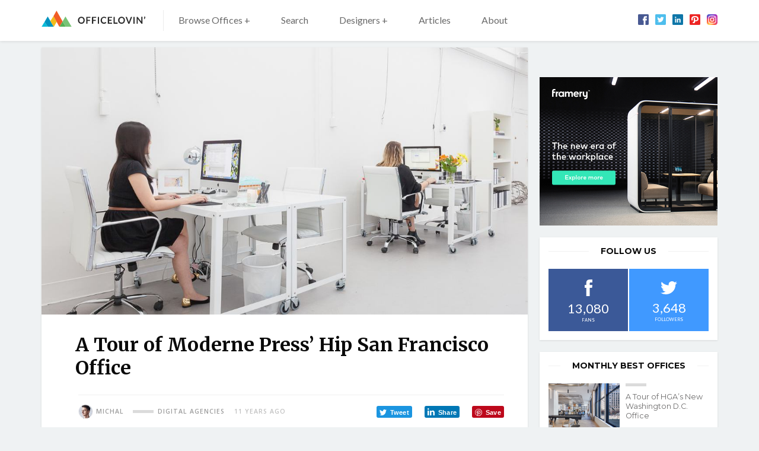

--- FILE ---
content_type: text/html; charset=utf-8
request_url: https://www.google.com/recaptcha/api2/aframe
body_size: 266
content:
<!DOCTYPE HTML><html><head><meta http-equiv="content-type" content="text/html; charset=UTF-8"></head><body><script nonce="jHBTvBUmbK2xxPMaGZldvA">/** Anti-fraud and anti-abuse applications only. See google.com/recaptcha */ try{var clients={'sodar':'https://pagead2.googlesyndication.com/pagead/sodar?'};window.addEventListener("message",function(a){try{if(a.source===window.parent){var b=JSON.parse(a.data);var c=clients[b['id']];if(c){var d=document.createElement('img');d.src=c+b['params']+'&rc='+(localStorage.getItem("rc::a")?sessionStorage.getItem("rc::b"):"");window.document.body.appendChild(d);sessionStorage.setItem("rc::e",parseInt(sessionStorage.getItem("rc::e")||0)+1);localStorage.setItem("rc::h",'1769615222226');}}}catch(b){}});window.parent.postMessage("_grecaptcha_ready", "*");}catch(b){}</script></body></html>